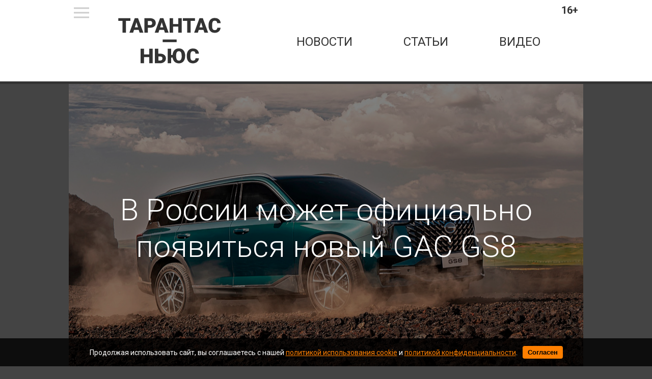

--- FILE ---
content_type: text/html; charset=utf-8
request_url: https://tarantas.news/posts/id37088-3jclthcnwk1xn8kkfmvg
body_size: 26355
content:

<!DOCTYPE html>
<html lang="ru" dir="ltr">

    <head>
    <meta http-equiv="Content-Type" content="text/html; charset=utf-8" />
    <title>В России может официально появиться новый GAC GS8 | ТАРАНТАС НЬЮС</title>
    
<meta http-equiv="content-language" content="ru" />
    <meta name="robots" content="index, follow" />
    <meta name="robots" content="max-image-preview:large">
    <meta name="news_keywords" content="GAC,GAC GS8" />
        <link rel="image_src" href="https://tarantas.news/uploads/prew/inner/cgfesyztge1ftgegcwjt.jpg" />
        <meta name="twitter:image" content="https://tarantas.news/uploads/prew/inner/cgfesyztge1ftgegcwjt.jpg" />
    <meta name="original-source" content="https://tarantas.news" />
    <meta name="description" content="Российское представительство китайской компании GAC Motor приступило к процедуре сертификации кроссовера GS8 второго поколения в России. Об этом, ссылаясь на информированный источник, сообщает издание «Китайские автомобили», в распоряжении которого также оказались «живые» снимки новинки." />
    <meta name="abstract" content="В России может официально появиться новый GAC GS8. Российское представительство китайской компании GAC Motor приступило к процедуре сертификации кроссовера GS8 второго поколения в России. Об этом, ссылаясь на информированный источник, сообщает издание «Китайские автомобили», в распоряжении которого также оказались «живые» снимки новинки." />
    <meta name="keywords" content="GAC,GAC GS8" />
    <meta name="dcterms.title" content="В России может официально появиться новый GAC GS8" />
    <meta name="dcterms.creator" content="Влад Комаров" />
    <meta name="dcterms.subject" content="GAC,GAC GS8" />
    <meta name="dcterms.description" content="Российское представительство китайской компании GAC Motor приступило к процедуре сертификации кроссовера GS8 второго поколения в России. Об этом, ссылаясь на информированный источник, сообщает издание «Китайские автомобили», в распоряжении которого также оказались «живые» снимки новинки." />
    <meta name="dcterms.language" content="ru" />
    <meta property="og:site_name" content="ТАРАНТАС НЬЮС" />
    <meta property="og:type" content="article" />
    <meta property="og:url" content="https://tarantas.news/posts/id37088-3jclthcnwk1xn8kkfmvg" />
    <meta property="og:title" content="В России может официально появиться новый GAC GS8" />
    <meta property="og:description" content="Российское представительство китайской компании GAC Motor приступило к процедуре сертификации кроссовера GS8 второго поколения в России. Об этом, ссылаясь на информированный источник, сообщает издание «Китайские автомобили», в распоряжении которого также оказались «живые» снимки новинки." />
        <meta property="og:image" content="https://tarantas.news/uploads/prew/inner/cgfesyztge1ftgegcwjt.jpg" />
    <meta property="og:locale" content="ru" />
    <meta property="article:tag" content="Новости" />
    <meta property="article:tag" content="Бренды" />
            <meta property="article:tag" content="GAC" />
            <meta property="article:tag" content="GAC GS8" />
    <meta property="article:published_time" content="2023-02-09T14:15+03:00" />
    <meta name="twitter:card" content="summary_large_image" />
    <meta name="twitter:description" content="Российское представительство китайской компании GAC Motor приступило к процедуре сертификации кроссовера GS8 второго поколения в России. Об этом, ссылаясь на информированный источник, сообщает издание «Китайские автомобили», в распоряжении которого также оказались «живые» снимки новинки." />
    <meta name="twitter:title" content="В России может официально появиться новый GAC GS8" />
    <meta name="twitter:url" content="https://tarantas.news/posts/id37088-3jclthcnwk1xn8kkfmvg" />
        <meta name="twitter:image" content="https://tarantas.news/uploads/prew/inner/cgfesyztge1ftgegcwjt.jpg" />
    <link rel="amphtml" href="https://tarantas.news/ampposts/id37088-3jclthcnwk1xn8kkfmvg" />
    <link rel="canonical" href="https://tarantas.news/posts/id37088-3jclthcnwk1xn8kkfmvg" />
<meta name="viewport" content="width=1030">
<meta name="theme-color" content="#333333">
<meta name="apple-mobile-web-app-title" content="ТАРАНТАС НЬЮС" />
<meta name="application-name" content="ТАРАНТАС НЬЮС" />
<meta name="msapplication-TileColor" content="#333333" />
<meta name="msapplication-TileImage" content="https://tarantas.news/static/favicon.ico" />
<meta http-equiv="X-UA-Compatible" content="IE=Edge">
<meta http-equiv="Content-Type" content="text/html; charset=utf-8">
    <link rel="icon" href="https://tarantas.news/static/favicon.ico" type="image/x-icon">
    <link href="https://tarantas.news/static/front/css/reset.css" rel="stylesheet" type="text/css">
    <link href="https://fonts.googleapis.com/css?family=Roboto:100,100i,300,300i,400,400i,500,500i,700,700i,900,900i&amp;subset=cyrillic,cyrillic-ext" rel="stylesheet">
    <link href="https://tarantas.news/static/front/css/style.css" rel="stylesheet" type="text/css">
    
        <link href="https://tarantas.news/static/front/css/buttonsDesktopFix.css" rel="stylesheet" type="text/css">

    
    <script type="text/javascript" src="https://tarantas.news/static/front/js/jquery-2.1.1.min.js"></script>
    <link  href="https://tarantas.news/static/front/css/fotorama.css" rel="stylesheet">
    <script src="https://tarantas.news/static/front/js/fotorama.js"></script>
    <link rel="preload" href="https://tarantas.news/static/front/css/cookie_warn_styles.css" as="style">
    <link href="https://tarantas.news/static/front/css/cookie_warn_styles.css" rel="stylesheet" type="text/css">
    <link rel="preload" href="https://tarantas.news/static/front/js/cookie_warning.js" as="script">
    <script src="https://tarantas.news/static/front/js/cookie_warning.js"></script>
    <!-- Yandex.RTB -->
    <script>window.yaContextCb=window.yaContextCb||[]</script>
    <script src="https://yandex.ru/ads/system/context.js" async></script>
    
</head>

<body>

    <header>
    <div class="middleLine">
        <div class="menuIco"></div>
        <div class="age">16+</div>
        <a href="/" class="topLogo"></a>
        <nav class="mainNav">
            <a href="/news">новости</a>
            <a href="/articles">статьи</a>
            <a href="/video">Видео</a>
        </nav>
    </div>
    <div class="bottomLine"></div>
</header>


    <div class="contentWrapper">
		<div class="mainContent">
			<div class="bigMenu displayNone">
                
			</div>
            
    <input type="hidden" name="csrfmiddlewaretoken" value="U7s0TGA9yuVWVNewI6fELrPLubGBNlzSAjfnjQctixqoU4SrBxp4Kn6JzLi5fCHq">
    <div class="article__meta" style="display: none" itemscope="" itemtype="https://schema.org/NewsArticle">
    <div itemprop="mainEntityOfPage">https://tarantas.news/posts/id37088-3jclthcnwk1xn8kkfmvg</div>
    <a itemprop="url" href="https://tarantas.news/posts/id37088-3jclthcnwk1xn8kkfmvg"></a>
    <div itemprop="headline">В России может официально появиться новый GAC GS8 | ТАРАНТАС НЬЮС</div>
    <div itemprop="alternativeHeadline">Российское представительство китайской компании GAC Motor приступило к процедуре сертификации кроссовера GS8 второго поколения в России. Об этом, ссылаясь на информированный источник, сообщает издание «Китайские автомобили», в распоряжении которого также оказались «живые» снимки новинки.</div>
    <div itemprop="name">В России может официально появиться новый GAC GS8 | ТАРАНТАС НЬЮС</div>
    <div itemprop="description">Российское представительство китайской компании GAC Motor приступило к процедуре сертификации кроссовера GS8 второго поколения в России. Об этом, ссылаясь на информированный источник, сообщает издание «Китайские автомобили», в распоряжении которого также оказались «живые» снимки новинки.</div>
    <div itemprop="datePublished">2023-02-09T14:15+03:00</div>
    <div itemprop="dateCreated">2023-02-09T14:15+03:00</div>
    <div itemprop="dateModified">2023-02-09T14:15+03:00</div>
    <div itemprop="articleSection">Бренды</div>
    <div itemprop="speakable" itemscope="" itemtype="https://schema.org/SpeakableSpecification">
        <div itemprop="xpath">/html/head/meta[@name='og:title']/@content</div>
        <div itemprop="xpath">/html/head/meta[@name='og:description']/@content</div>
    </div>
        <div itemprop="associatedMedia">https://tarantas.news/uploads/prew/inner/cgfesyztge1ftgegcwjt.jpg</div>
    <div itemprop="articleBody">Фото: gac-motor.com
На фото, предоставленных на анонимной основе, удалось запечатлеть как внешний вид, так и интерьер нового GAC GS8. Комментарии пресс-службы российского офиса GAC Motor получить не удалось, но, как сообщил порталу источник, знакомый с планами марки, представительство активно испытывает автомобиль в рамках сертификационных процедур, необходимых для получения ОТТС.
Сроки завершения сертификации пока можно только предполагать, но, если ориентироваться на прошлую подобную практику, старт продаж «второго» GS8 в РФ может состояться либо весной, либо в начале лета.
Напомним, в Поднебесной новый GAC GS8 появился в декабре 2021 года. Сменив поколение, он перешел на новую модульную архитектуру GPMA (Global Platform Modular Architecture) и серьезно увеличился в габаритах. Длина изменилась с 4 836 до 4 980 мм, ширина – с 1 910 до 1 950 мм, а высота – с 1 770 до 1 780 мм, а колесная база – с 2 800 до 2 920 мм.
Проще всего узнать «второй» GS8 по оптике: фонарям с более сложной светодиодной структурой и новым фарам, которые сохранили четыре диодных блока, но каждый из них при этом получил индивидуальную крышку.</div>
    <div itemprop="copyrightYear">2023</div>
    <div itemprop="creator" itemscope="" itemtype="http://schema.org/Person">
        <div itemprop="name">Влад Комаров</div>
    </div>
    <div itemprop="editor" itemscope="" itemtype="http://schema.org/Person">
        <div itemprop="name">Влад Комаров</div>
    </div>
    <div itemprop="genre">Новости</div>
    <div itemprop="inLanguage">ru-RU</div>
        <div itemprop="image" itemscope="" itemtype="https://schema.org/ImageObject">
            <a itemprop="url" href="https://tarantas.news/uploads/prew/inner/cgfesyztge1ftgegcwjt.jpg"></a>
            <a itemprop="contentUrl" href="https://tarantas.news/uploads/prew/inner/cgfesyztge1ftgegcwjt.jpg"></a>
            <div itemprop="width">1010</div>
            <div itemprop="height">568</div>
            <div itemprop="representativeOfPage">true</div>
        </div>
        <a itemprop="thumbnailUrl" href="https://tarantas.news/uploads/prew/inner/cgfesyztge1ftgegcwjt.jpg"></a>
        <div itemprop="image" itemscope="" itemtype="https://schema.org/ImageObject">
            <a itemprop="url" href=""></a>
            <a itemprop="contentUrl" href="https://tarantas.news/uploads/prew/inner/cgfesyztge1ftgegcwjt.jpg"></a>
            <div itemprop="width">1010</div>
            <div itemprop="height">568</div>
            <div itemprop="representativeOfPage">true</div>
        </div>
    <div itemprop="author" itemscope="" itemtype="http://schema.org/Person">
        <div itemprop="name">Влад Комаров</div>
    </div>
    <div itemprop="publisher" itemscope itemtype="https://schema.org/Organization">
        <meta itemprop="name" content="ТАРАНТАС НЬЮС">
        <div itemprop="logo" itemscope itemtype="https://schema.org/ImageObject">
            <link itemprop="url" content="https://tarantas.news/static/front/img/logo.png">
            <link itemprop="image" content="https://tarantas.news/static/front/img/logo.png">
            <meta itemprop="width" content="127">
            <meta itemprop="height" content="60">
        </div>
    </div>
</div>
    <div>
        
<div class="article mb-5" data-rel="article" id="37088" data-article='{"title": "В России может официально появиться новый GAC GS8 | ТАРАНТАС НЬЮС", "url": "https://tarantas.news/posts/id37088-3jclthcnwk1xn8kkfmvg"}'>
    <article >
        <div class="headBlock">
            <div class="blackOpacity">
                <div class="nameWrapper"><h1 class="materialName" itemprop="headline">В России может официально появиться новый GAC GS8</h1></div>
            </div>
                <link
                  rel="preload"
                  as="image"
                  href="https://tarantas.news/uploads/prew/inner/cgfesyztge1ftgegcwjt.jpg"
                  imagesrcset="https://tarantas.news/uploads/prew/thumb/cgfesyztge1ftgegcwjt.jpg 420w, https://tarantas.news/uploads/prew/inner/cgfesyztge1ftgegcwjt.jpg"
                  imagesizes="(max-width: 420px) 420px, 100vw"
                />
                <img
                    sizes="(max-width: 420px) 420px, 100vw"
                    src="https://tarantas.news/uploads/prew/inner/cgfesyztge1ftgegcwjt.jpg"
                    srcset="https://tarantas.news/uploads/prew/thumb/cgfesyztge1ftgegcwjt.jpg 420w, https://tarantas.news/uploads/prew/inner/cgfesyztge1ftgegcwjt.jpg"
                    width="1010px" height="568px"
                />
                <p class="figCaption">Фото: gac-motor.com</p>
        </div>
        <p class="altName">Компания GAC начала сертификацию в России кроссовера GAC GS8 нового поколения</p>
        <div class="materialInfoWrapper">
            <img src="https://tarantas.news/static/front/img/authors/komarov.jpg" alt="" class="authorPhoto">
            <div class="materialInfo">
                <div class="materialAuthor"><span>Автор:</span> Влад Комаров, <span>Редактор</span></div>
                <div class="materialDate">09.02.2023 14:15</div>
            </div>
        </div>
        <p class="descr">Российское представительство китайской компании GAC Motor приступило к процедуре сертификации кроссовера GS8 второго поколения в России. Об этом, ссылаясь на информированный источник, сообщает издание «Китайские автомобили», в распоряжении которого также оказались «живые» снимки новинки.</p>
            <div style="margin: 20px auto; width: 910px; height: 300px">
                <div id="yandex_rtb_R-A-2246114-3-37088"></div>
                <script>window.yaContextCb.push(()=>{
                    Ya.Context.AdvManager.render({
                        "blockId": "R-A-2246114-3",
                        "renderTo": "yandex_rtb_R-A-2246114-3-37088",
                        "pageNumber": "37088"
                    })
                })
                </script>
            </div>
        <div class="articleBody">
            <figure class="image"><img src="/uploads/images/2023/02/09/gac_001.jpg" alt="gac_001" width="1010" height="568" />
<figcaption>Фото: gac-motor.com</figcaption>
</figure>
<p>На фото, предоставленных на анонимной основе, удалось запечатлеть как внешний вид, так и интерьер нового <strong>GAC GS8</strong>. Комментарии пресс-службы российского офиса <strong>GAC Motor</strong> получить не удалось, но, как сообщил порталу источник, знакомый с планами марки, представительство активно испытывает автомобиль в рамках сертификационных процедур, необходимых для получения ОТТС.</p>
<p>Сроки завершения сертификации пока можно только предполагать, но, если ориентироваться на прошлую подобную практику, старт продаж &laquo;второго&raquo; <strong>GS8</strong> в РФ может состояться либо весной, либо в начале лета.</p>
<p>Напомним, в Поднебесной новый <strong>GAC GS8</strong> появился в декабре 2021 года. Сменив поколение, он перешел на новую модульную архитектуру <strong>GPMA</strong> (<strong>Global Platform Modular Architecture</strong>) и серьезно увеличился в габаритах. Длина изменилась с 4 836 до 4 980 мм, ширина &ndash; с 1 910 до 1 950 мм, а высота &ndash; с 1 770 до 1 780 мм, а колесная база &ndash; с 2 800 до 2 920 мм.</p>
<p>Проще всего узнать &laquo;второй&raquo; <strong>GS8</strong> по оптике: фонарям с более сложной светодиодной структурой и новым фарам, которые сохранили четыре диодных блока, но каждый из них при этом получил индивидуальную крышку.</p>
        </div>
    </article>
        <div class="materialHashTags">
                <a href="/tags/gac">gac</a>
                <a href="/tags/gac gs8">gac gs8</a>
        </div>
    <div class="subscribeBtnsContainer">
        <p class="buttonsBlockHeadline">Подпишись на<br>"ТАРАНТАС НЬЮС":</p>
        <div class="subscribeBtnItem">
            <a class="subscribeLink" href="https://dzen.ru/news/?favid=254159361&from=rubric&issue_tld=ru" target="_blank" rel="nofollow noopener noreferrer">
                <img src="/static/front/img/buttons/dzen_news_btn.png">
            </a>
        </div>
    </div>
    <div class="shareBtnsContainer">
        <p class="buttonsBlockHeadline">Поделиться новостью:</p>
        <div class="shareBtnItem">
            <a href="https://vk.com/share.php?url=https://tarantas.news/posts/id37088-3jclthcnwk1xn8kkfmvg&title=В России может официально появиться новый GAC GS8&utm_source=shareVK" class="shareLink" target="_blank">
                <img src="/static/front/img/buttons/vk_share_btn.svg">
            </a>
        </div>
        <div class="shareBtnItem">
            <a href="https://connect.ok.ru/offer?url=https://tarantas.news/posts/id37088-3jclthcnwk1xn8kkfmvg&title=В России может официально появиться новый GAC GS8&utm_source=shareOK" class="shareLink" target="_blank">
                <img src="/static/front/img/buttons/ok_share_btn.svg">
            </a>
        </div>
        <div class="shareBtnItem">
            <a href="https://t.me/share/url?url=https://tarantas.news/posts/id37088-3jclthcnwk1xn8kkfmvg&text=В России может официально появиться новый GAC GS8&utm_source=share2" class="shareLink" target="_blank">
                <img src="/static/front/img/buttons/tg_share_btn.svg">
            </a>
        </div>
        <div class="shareBtnItem">
            <a href="https://twitter.com/intent/tweet?url=https://tarantas.news/posts/id37088-3jclthcnwk1xn8kkfmvg&utm_source=twitterSharing" class="shareLink" target="_blank">
                <img src="/static/front/img/buttons/twitter_logo.svg">
            </a>
        </div>
    </div>
        <div style="margin: 20px auto; width: 910px;">
            <div id="yandex_rtb_R-A-2246114-4-37088"></div>
            <script>window.yaContextCb.push(()=>{
                Ya.Context.AdvManager.render({
                    "blockId": "R-A-2246114-4",
                    "renderTo": "yandex_rtb_R-A-2246114-4-37088",
                    "pageNumber": "37088"
                })
            })
            </script>
        </div>
</div>
        <div class="lazy" data-lazy-function="loadItem"></div>















    </div>
    <script>
        var infinityPageId = '37088';
        var infinityCategoryId = '1';
        var needArticle = 1;
        var lastNewsId = '';
        var showedIds = [37088];
    </script>
    <script src="/static/front/js/jquery-3.5.1.min.js"></script>
    <script src="/static/front/js/jquery.lazyload.min.js"></script>
    <script src="/static/front/js/lazyInit.js"></script>
    <script src="/static/front/js/infinityScrollShowedFxd.js"></script>

		</div>
	</div>
    <div id="cookie-consent" class="cookie-popup">
    <div class="popupContentContainer">
        <p>Продолжая использовать сайт, вы соглашаетесь с нашей <a href="/cookie_policy" target="_blank">политикой использования cookie</a> и <a href="/site_policy" target="_blank">политикой конфиденциальности</a>.</p>
        <button id="cookie-accept">Согласен</button>
    </div>
</div>


    <footer class="siteFooter">
    <div class="footerWrapper">
        <a href="/" class="footerLogo"></a>
        <nav class="footerNav">
            <a href="/about">о проекте</a>
            <a href="/contacts">контакты</a>
            <a href="/setmobile">мобильная версия</a>
            <div>
                <a href="/site_policy">Политика конфедициальности</a>
                <a href="/user_agreement">Пользовательское соглашение</a>
            </div>
        </nav>
    </div>
</footer>



    <!-- Global site tag (gtag.js) - Google Analytics -->
<script async src="https://www.googletagmanager.com/gtag/js?id=G-3ZJPG4WPNZ"></script>
<script>
    window.dataLayer = window.dataLayer || [];
    function gtag(){dataLayer.push(arguments);}
    gtag('js', new Date());

    gtag('config', 'G-3ZJPG4WPNZ');
</script>
<!-- Yandex.Metrika counter -->
<script type="text/javascript" >
    (function (d, w, c) {
    (w[c] = w[c] || []).push(function() {
    try {
    w.yaCounter50744242 = new Ya.Metrika2({
        id:50744242,
        clickmap:true,
        trackLinks:true,
        accurateTrackBounce:true,
        webvisor:true
    });
    } catch(e) { }
    });

    var n = d.getElementsByTagName("script")[0],
    s = d.createElement("script"),
    f = function () { n.parentNode.insertBefore(s, n); };
    s.type = "text/javascript";
    s.async = true;
    s.src = "https://mc.yandex.ru/metrika/tag.js";

    if (w.opera == "[object Opera]") {
    d.addEventListener("DOMContentLoaded", f, false);
    } else { f(); }
    })(document, window, "yandex_metrika_callbacks2");
</script>
<noscript><div><img src="https://mc.yandex.ru/watch/50744242" style="position:absolute; left:-9999px;" alt="" /></div></noscript>
<!-- /Yandex.Metrika counter -->
<!-- Rating@Mail.ru counter -->
<script type="text/javascript">
var _tmr = window._tmr || (window._tmr = []);
_tmr.push({id: "3085195", type: "pageView", start: (new Date()).getTime()});
(function (d, w, id) {
if (d.getElementById(id)) return;
var ts = d.createElement("script"); ts.type = "text/javascript"; ts.async = true; ts.id = id;
ts.src = "https://top-fwz1.mail.ru/js/code.js";
var f = function () {var s = d.getElementsByTagName("script")[0]; s.parentNode.insertBefore(ts, s);};
if (w.opera == "[object Opera]") { d.addEventListener("DOMContentLoaded", f, false); } else { f(); }
})(document, window, "topmailru-code");
</script><noscript><div>
<img src="https://top-fwz1.mail.ru/counter?id=3085195;js=na" style="border:0;position:absolute;left:-9999px;" alt="Top.Mail.Ru" />
</div></noscript>
<!-- //Rating@Mail.ru counter -->

</body>
</html>


--- FILE ---
content_type: text/css
request_url: https://tarantas.news/static/front/css/buttonsDesktopFix.css
body_size: 638
content:

.subscribeBtnsContainer {
    max-width: 1010px;
    display: flex;
    justify-content: center;
    margin-top: 20px;
    margin-bottom: 20px;
    align-items: center;
}

.subscribeBtnsContainer .subscribeBtnItem {
    flex: 1;
}

.subscribeBtnItem .subscribeLink {
    text-decoration: none;
}

.subscribeBtnItem img {
    scale: .6;
}

p.buttonsBlockHeadline {
    font-weight: bold;
    font-size: 24px;
    text-align: center;
    flex: 2;
}

.shareBtnsContainer {
    max-width: 1010px;
    display: flex;
    justify-content: center;
    margin-top: 20px;
    margin-bottom: 50px;
    align-items: center;
}

.shareBtnsContainer .shareBtnItem {
    flex: 1;
}

.shareBtnItem .shareLink {
    text-decoration: none;
}

.shareBtnItem img {
    max-width: 60px;
}

--- FILE ---
content_type: image/svg+xml
request_url: https://tarantas.news/static/front/img/logo.svg
body_size: 3057
content:
<?xml version="1.0" encoding="utf-8"?>
<!-- Generator: Adobe Illustrator 21.1.0, SVG Export Plug-In . SVG Version: 6.00 Build 0)  -->
<svg version="1.1" id="Слой_1" xmlns="http://www.w3.org/2000/svg" xmlns:xlink="http://www.w3.org/1999/xlink" x="0px" y="0px"
	 viewBox="0 0 127 60" style="enable-background:new 0 0 127 60;" xml:space="preserve">
<style type="text/css">
	.st0{fill:#333333;}
</style>
<g>
	<path class="st0" d="M16.7,6.6h-5.1v13.9H7.5V6.6h-5V3.5h14.3V6.6z"/>
	<path class="st0" d="M26.7,17.3h-5.6l-1,3.2h-4.4L22,3.5h3.9l6.3,17.1h-4.4L26.7,17.3z M22.1,14.2h3.7l-1.8-5.9L22.1,14.2z"/>
	<path class="st0" d="M37.5,14.7v5.8h-4.1V3.5h6.8c1.3,0,2.5,0.2,3.5,0.7c1,0.5,1.8,1.2,2.3,2c0.6,0.9,0.8,1.9,0.8,3
		c0,1.7-0.6,3-1.8,4c-1.2,1-2.8,1.5-4.9,1.5H37.5z M37.5,11.6h2.7c0.8,0,1.4-0.2,1.8-0.6c0.4-0.4,0.6-1,0.6-1.7
		c0-0.8-0.2-1.4-0.6-1.9c-0.4-0.5-1-0.7-1.8-0.7h-2.7V11.6z"/>
	<path class="st0" d="M56.6,17.3H51l-1,3.2h-4.4l6.3-17.1h3.9L62,20.5h-4.4L56.6,17.3z M52,14.2h3.7l-1.8-5.9L52,14.2z"/>
	<path class="st0" d="M77.5,20.5h-4.1v-7.1h-6.1v7.1h-4.1V3.5h4.1v6.8h6.1V3.5h4.1V20.5z"/>
	<path class="st0" d="M93.2,6.6H88v13.9h-4.1V6.6h-5V3.5h14.3V6.6z"/>
	<path class="st0" d="M103.2,17.3h-5.6l-1,3.2h-4.4l6.3-17.1h3.9l6.3,17.1h-4.4L103.2,17.3z M98.5,14.2h3.7l-1.8-5.9L98.5,14.2z"/>
	<path class="st0" d="M123.4,14.7c-0.1,1.2-0.4,2.2-1,3.1S121,19.5,120,20c-1.1,0.5-2.3,0.7-3.6,0.7c-2.2,0-4-0.7-5.3-2.2
		c-1.3-1.5-1.9-3.5-1.9-6.2v-0.8c0-1.7,0.3-3.1,0.9-4.4s1.4-2.2,2.5-2.9c1.1-0.7,2.4-1,3.8-1c2.1,0,3.7,0.5,5,1.6
		c1.3,1.1,2,2.6,2.1,4.5h-4.1c0-1-0.3-1.8-0.8-2.2c-0.5-0.5-1.2-0.7-2.2-0.7c-1,0-1.8,0.4-2.2,1.1c-0.5,0.8-0.7,2-0.8,3.7v1.2
		c0,1.8,0.2,3.1,0.7,3.9s1.2,1.2,2.4,1.2c0.9,0,1.7-0.2,2.2-0.7c0.5-0.4,0.8-1.2,0.8-2.1H123.4z"/>
	<path class="st0" d="M71.5,31.7H55v-3.1h16.5V31.7z"/>
	<path class="st0" d="M43.2,56.5h-4.1v-7.1H33v7.1h-4.1V39.4H33v6.8h6.1v-6.8h4.1V56.5z"/>
	<path class="st0" d="M49.9,45.3H52c1.4,0,2.5,0.2,3.6,0.7c1,0.5,1.8,1.1,2.4,2c0.6,0.8,0.8,1.8,0.8,2.9c0,1.7-0.6,3-1.9,4.1
		c-1.2,1-2.9,1.6-5,1.6h-6.2V39.4h4.1V45.3z M49.9,48.5v4.9H52c0.8,0,1.5-0.2,2-0.7c0.5-0.5,0.7-1.1,0.7-1.8c0-0.7-0.2-1.3-0.7-1.7
		c-0.5-0.4-1.2-0.6-2-0.6H49.9z"/>
	<path class="st0" d="M81.5,48.3c0,1.7-0.3,3.1-0.9,4.4C80,54,79.1,55,78,55.7c-1.1,0.7-2.4,1-3.9,1c-1.3,0-2.5-0.3-3.5-0.8
		c-1.1-0.5-1.9-1.3-2.6-2.4c-0.7-1-1.1-2.2-1.3-3.6H65v6.6h-4.1V39.4H65v7.4h1.7c0.1-1.5,0.5-2.9,1.1-4.1c0.6-1.2,1.5-2.1,2.6-2.7
		c1.1-0.6,2.3-0.9,3.7-0.9c1.4,0,2.7,0.3,3.9,1c1.1,0.7,2,1.7,2.6,2.9c0.6,1.3,0.9,2.7,1,4.4V48.3z M77.4,47.6c0-1.7-0.3-3-0.8-3.9
		c-0.6-0.9-1.4-1.3-2.4-1.3c-2.1,0-3.2,1.5-3.3,4.6l0,1.3c0,1.7,0.3,3,0.8,3.9c0.6,0.9,1.4,1.3,2.5,1.3c1,0,1.8-0.4,2.4-1.3
		c0.6-0.9,0.8-2.2,0.9-3.8V47.6z"/>
	<path class="st0" d="M97.8,50.7c-0.1,1.2-0.4,2.2-1,3.1c-0.6,0.9-1.4,1.6-2.5,2.1c-1.1,0.5-2.3,0.8-3.6,0.8c-2.2,0-4-0.7-5.3-2.2
		c-1.3-1.5-1.9-3.5-1.9-6.2v-0.8c0-1.7,0.3-3.1,0.9-4.4c0.6-1.3,1.4-2.2,2.5-2.9c1.1-0.7,2.4-1,3.8-1c2.1,0,3.7,0.5,5,1.6
		c1.3,1.1,2,2.6,2.1,4.5h-4.1c0-1-0.3-1.8-0.8-2.2c-0.5-0.5-1.2-0.7-2.2-0.7c-1,0-1.8,0.4-2.2,1.1c-0.5,0.8-0.7,2-0.8,3.7v1.2
		c0,1.8,0.2,3.1,0.7,3.9c0.5,0.8,1.2,1.2,2.4,1.2c0.9,0,1.7-0.2,2.2-0.7s0.8-1.2,0.8-2.1H97.8z"/>
</g>
</svg>


--- FILE ---
content_type: application/javascript
request_url: https://tarantas.news/static/front/js/cookie_warning.js
body_size: 341
content:
document.addEventListener("DOMContentLoaded", function () {
    const cookiePopup = document.getElementById("cookie-consent");
    const acceptButton = document.getElementById("cookie-accept");

    if (!localStorage.getItem("Tarantas_cookieAccepted")) {
        cookiePopup.classList.add("show");
    }

    acceptButton.addEventListener("click", function () {
        localStorage.setItem("Tarantas_cookieAccepted", "true");
        cookiePopup.classList.remove("show");
    });
});